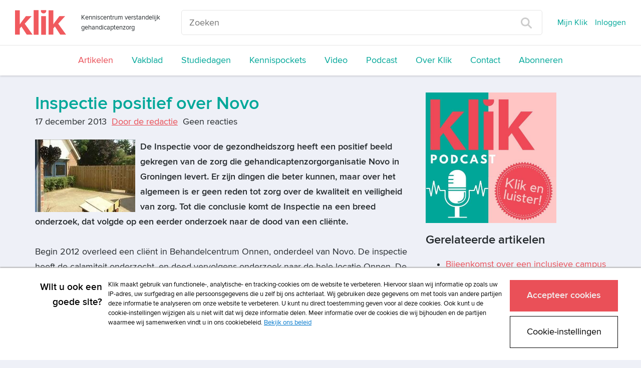

--- FILE ---
content_type: text/html; charset=UTF-8
request_url: https://www.klik.org/nieuws/nieuws-item/t/inspectie-positief-over-novo
body_size: 20408
content:
<!DOCTYPE html>
<html class="no-js">
<head>
    <script>(function(w,d,s,l,i){w[l]=w[l]||[];w[l].push({'gtm.start':
        new Date().getTime(),event:'gtm.js'});var f=d.getElementsByTagName(s)[0],
                j=d.createElement(s),dl=l!='dataLayer'?'&l='+l:'';j.async=true;j.src=
                '//www.googletagmanager.com/gtm.js?id='+i+dl;f.parentNode.insertBefore(j,f);
                })(window,document,'script','dataLayer','GTM-TXQ4C6S');</script>
    
<!--

Ontwikkeld door:

Full service internetbureau SWIS

Wij helpen klanten succesvol te worden én te blijven
Strategie. Creatie. Development.

www.swis.nl


Lees je vaak broncode? Solliciteer bij SWIS!

--><meta charset="utf-8">
<title>Inspectie positief over Novo - Nieuws Klik</title>
<meta name="viewport" content="width=device-width, initial-scale=1.0, maximum-scale=1.0">
<meta name="description" content="Klik is hét kenniscentrum speciaal voor zorgverleners in de verstandelijk gehandicaptenzorg. Klik is bedoeld voor nieuwsgierige begeleiders, vaktherapeuten...">
<meta name="keywords" content="">
<meta property="og:title" content="Inspectie positief over Novo - Nieuws Klik"/>
<meta property="og:type" content="article"/>
<meta property="og:url" content="https://www.klik.org/nieuws/nieuws-item/t/inspectie-positief-over-novo"/>
<meta property="og:image" content="https://www.klik.org//sites/klik/uploads/blog/titel_key/inspectie_positief_over_novo.jpg"/>
<meta property="og:description" content="De Inspectie voor de gezondheidszorg heeft een positief beeld gekregen van de zorg die gehandicaptenzorgorganisatie Novo in Groningen levert. Er zijn..."/>
<meta property="og:site_name" content="Klik"/>
<meta property="og:locale" content="nl_NL"/>



    



<meta name="viewport" content="width=device-width">
<base href="https://www.klik.org/"><!--[if lte IE 6]></base><![endif]-->
<link rel="manifest" href="/manifest.json" />
<link rel="alternate" type="application/rss+xml" title="Klik Artikelen" href="" />

<link rel="shortcut icon" type="image/x-icon" href="/icon/klik/favicon.ico">
<link rel="apple-touch-icon" href="/icon/klik/touch-icon-iphone.png">
<link rel="apple-touch-icon" sizes="76x76" href="/icon/klik/touch-icon-ipad.png">
<link rel="apple-touch-icon" sizes="120x120" href="/icon/klik/touch-icon-iphone-retina.png">
<link rel="apple-touch-icon" sizes="152x152" href="/icon/klik/touch-icon-ipad-retina.png">

<link rel="stylesheet" media="screen" type="text/css" href="/css/klik.css?id=0d4e96a9e338770fc143">
<link rel="stylesheet" media="print" type="text/css" href="/css/print.css?id=3f9fdb4c2af6b527bcf6">
<link rel="alternate" type="application/rss+xml" href="agenda/agenda-rss" title="Agenda - Prelum">
<script>
	var Website = {};
	Website.Config = {"sBaseUrl":"https:\/\/www.klik.org\/","sLanguage":"nl","sBrandingKey":false,"aLabels":[],"sLabelsUrl":"https:\/\/www.klik.org\/tekstlabel\/ajax\/index"};
</script>
</head>
<!--[if IE ]>
<body class="ie page" id="layout-homepage">
<![endif]-->
<!--[if !IE]>-->
<body class="page" id="layout-homepage">
<!--<![endif]-->

<noscript><iframe src="//www.googletagmanager.com/ns.html?id=GTM-TXQ4C6S" height="0" width="0" style="display:none;visibility:hidden"></iframe></noscript>





            <div class="newheader js-newheader">
    <div class="newheader__content">
        <div class="newheader__content-top">
            <div class="newheader__content-top-brand">
                <div class="brand">
    <a class="brand__logo-link" href="https://www.klik.org/" title="Home">
        <img class="brand__logo" src="/images/logo-klik.svg" alt="Klik">
    </a>
    <span class="brand__payoff ">
        Kenniscentrum verstandelijk gehandicaptenzorg
    </span>
</div>            </div>
            <div class="newheader__content-top-search">
                <form class="search" action="zoeken" method="get">
    <input placeholder="Zoeken" type="text" name="trefwoord" class="search__field">
    <button type="submit" class="search__button">
        <img class="search__button-icon" src="images/vergrootglas.svg">
    </button>
</form>            </div>
            <span class="newheader__content-top-toggle js-newheader-toggle">
                Menu
            </span>
            <div class="newheader__content-top-nav">
                <nav class="topnav">
    <ul class="topnav__list">
                                <li class="topnav__list-item">
                <a class="topnav__list-item-link js-login-open" href="mijn-dossier" title="Inloggen">
                    Mijn Klik
                </a>
            </li>
            <li class="topnav__list-item">
                <a class="topnav__list-item-link js-login-open" href="" title="Inloggen" data-goto="/nieuws/nieuws-item/t/inspectie-positief-over-novo">
                    Inloggen
                </a>
            </li>
                                </ul>
</nav>            </div>
        </div>
        <div class="newheader__content-main">
                <nav class="mainnav">
    <ul class="mainnav__list">
                                                        <li class="mainnav__listItem ">
                    <a class="mainnav__listItemLink mainnav__listItemLink--active " href="nieuws" title="Artikelen">
                        Artikelen
                    </a>
                </li>
                                                <li class="mainnav__listItem ">
                    <a class="mainnav__listItemLink  " href="vakblad" title="Vakblad">
                        Vakblad
                    </a>
                </li>
                                                                                                                                                                                                                <li class="mainnav__listItem ">
                    <a class="mainnav__listItemLink  " href="studiedagen" title="Studiedagen">
                        Studiedagen
                    </a>
                </li>
                                                <li class="mainnav__listItem ">
                    <a class="mainnav__listItemLink  " href="kennispockets" title="Kennispockets">
                        Kennispockets
                    </a>
                </li>
                                                                                                            <li class="mainnav__listItem ">
                    <a class="mainnav__listItemLink  " href="video" title="Video">
                        Video
                    </a>
                </li>
                                                <li class="mainnav__listItem ">
                    <a class="mainnav__listItemLink  " href="podcast" title="Podcast">
                        Podcast
                    </a>
                </li>
                                                <li class="mainnav__listItem ">
                    <a class="mainnav__listItemLink  " href="over-klik" title="Over Klik">
                        Over Klik
                    </a>
                </li>
                                                <li class="mainnav__listItem ">
                    <a class="mainnav__listItemLink  " href="contact" title="Contact">
                        Contact
                    </a>
                </li>
                                                <li class="mainnav__listItem ">
                    <a class="mainnav__listItemLink  " href="abonneren" title="Abonneren">
                        Abonneren
                    </a>
                </li>
                                            </ul>
</nav>
        </div>
    </div>
</div>    

<div class="content">
    <div class="container">

        

        <div class="row">
            <div class="col-lg-12">
                
                
                <div class="masonry">
                    <div class="masonry__items js-metselwerk">
                        
                    </div>
                </div>
            </div>
        </div>

        <div class="row">
            <div class="col-lg-8">
                
<div class="blog-item">

	<h1 class="blog-item__titel">Inspectie positief over Novo</h1>
	
	<div class="blog-item__info-container">
		<span class="blog-item__info">
			17 december 2013
		</span>


		<span class="blog-item__info">
					<a href="auteurs/auteur-item/t/door-de-redactie">Door de redactie</a>				</span>


		<span class="blog-item__info">
					Geen reacties
		        		</span>
		<br>
		    	</div>

                        <img class="blog-item__image" src="images/resized/750/sites/klik/uploads/blog/titel_key/inspectie_positief_over_novo.jpg">
            
            <p><strong>De Inspectie voor de gezondheidszorg heeft een positief beeld gekregen van de zorg die gehandicaptenzorgorganisatie Novo in Groningen levert. Er zijn dingen die beter kunnen, maar over het algemeen is er geen reden tot zorg over de kwaliteit en veiligheid van zorg. Tot die conclusie komt de Inspectie na een breed onderzoek, dat volgde op een eerder onderzoek naar de dood van een cliënte.</strong> <br><br>Begin 2012 overleed een cliënt in Behandelcentrum Onnen, onderdeel van Novo. De inspectie heeft de calamiteit onderzocht, en deed vervolgens onderzoek naar de hele locatie Onnen. De bevindingen waren voor de inspectie reden om het toezicht op Novo te verhevigen en ook andere locaties te onderzoeken.<br><br><strong>Puntjes op de i</strong><br>De inspectie zegt in algemene zin een positief beeld te hebben gekregen over zorg en veiligheid die Novo op de verschillende locaties biedt. Er zijn verbeteringen nodig, maar de meeste zijn eenvoudig en snel voor elkaar te krijgen. Het is een kwestie van de puntjes op de i zetten. De inspectie blijft dit volgen.<br><br>Het rapport over het overlijden van de cliënte is in verband met privacy en medisch beroepsgeheim niet openbaar, de overige onderzoeksrapporten zijn te lezen op de <a href="http://www.igz.nl/zoeken/Zoekresultaat.aspx?q=.ALLE.novo" rel="external" target="_blank">website van de Igz</a>.</p>
    	<div>

		</div>

	    <a class="favoriet favoriet--inactive js-login-open" data-goto="/nieuws/nieuws-item/t/inspectie-positief-over-novo" data-message="Om deze als favoriet te markeren moet u ingelogd zijn." href="" title="Favoriet alleen beschikbaar voor ingelogde gebruikers">
        <i class="icon-geen-favoriet favoriet__icon"></i>
                    Markeer als favoriet            </a>

    </div>    <div class="kader">
            <h3 class="kader__titel">
            Wil je reageren op dit artikel? Log dan in als abonnee!
        </h3>
                <a href="" class="button js-login-open" data-goto="/nieuws/nieuws-item/t/inspectie-positief-over-novo">Log in om te kunnen reageren</a>
            </div>
            </div>
            <div class="col-lg-4">
                <div class="edit">
    
    <p><a title="Podcast" href="podcast"><img src="webbeheer/html/phpThumb/phpThumb.php?src=/sites/klik/uploads/klik_podcast_banner_vierkant.jpg&amp;f=jpg&amp;w=500" alt="klik_podcast_banner_vierkant.jpg" width="261" height="261" /></a></p>
</div><div class="over-psyfar list">
	<div class="list-small">
		<div class="medium-icon medium-icon-artikelvdweek float-left"></div>
		<h3>
			Gerelateerde artikelen
		</h3>
		                                        
							<ul class="unstyled small-list-style">
						<li class="one-px-solid-bottom">
				<a class="list-item-link" href="nieuws/nieuws-item/t/bijeenkomst-over-een-inclusieve-campus">Bijeenkomst over een inclusieve campus</a>
			</li>
					                                        
						<li class="one-px-solid-bottom">
				<a class="list-item-link" href="nieuws/nieuws-item/t/zelfstandigheid-bevorderen-bij-mensen-met-een-verstandelijke-beperking">Zelfstandigheid bevorderen bij mensen met een verstandelijke beperking*</a>
			</li>
					                                        
						<li class="one-px-solid-bottom">
				<a class="list-item-link" href="nieuws/nieuws-item/t/ervaringskennis-van-mensen-met-een-verstandelijke-beperking-inzetten">Ervaringskennis van mensen met een verstandelijke beperking inzetten*</a>
			</li>
							</ul>
						</div>
</div>
            </div>
        </div>

    </div>
</div>



            <footer class="footer">
    <div class="container">
        <div class="row">
            <div class="col-lg-8">
                <div class="footer__menu">
    <nav class="menu">
        <ul class="menu__lijst">
                    <li class="menu__lijstItem">
                <a href="adverteren" title="Adverteren"
                   class="menu__lijstItemLink  ">
                    Adverteren
                </a>
            </li>
                    <li class="menu__lijstItem">
                <a href="copyright" title="Copyright"
                   class="menu__lijstItemLink  ">
                    Copyright
                </a>
            </li>
                    <li class="menu__lijstItem">
                <a href="voorwaarden" title="Voorwaarden"
                   class="menu__lijstItemLink  ">
                    Voorwaarden
                </a>
            </li>
                    <li class="menu__lijstItem">
                <a href="cookiebeleid" title="Cookiebeleid"
                   class="menu__lijstItemLink  ">
                    Cookiebeleid
                </a>
            </li>
                    <li class="menu__lijstItem">
                <a href="privacy" title="Privacybeleid"
                   class="menu__lijstItemLink  ">
                    Privacybeleid
                </a>
            </li>
                    <li class="menu__lijstItem">
                <a href="disclaimer" title="Disclaimer"
                   class="menu__lijstItemLink  ">
                    Disclaimer
                </a>
            </li>
                </ul>
    </nav>
</div>
            </div>
            <div class="col-lg-1 col-xs-8">
                <div class="socialmedia">
                                            <a href="https://www.facebook.com/verstandelijkebeperking" target="_blank" class="socialmedia__item socialmedia__item--facebook">
                            <i class="icon-facebook"></i>
                        </a>
                                                                                    <a href="https://twitter.com/klikredactie" target="_blank" class="socialmedia__item socialmedia__item--twitter">
                            <i class="icon-twitter"></i>
                        </a>
                                                                <a href="https://www.linkedin.com/company/klik-verstandelijk-gehandicaptenzorg/" target="_blank" class="socialmedia__item socialmedia__item--linkedin">
                            <i class="icon-linkedin"></i>
                        </a>
                                                        </div>
            </div>
            <div class="col-lg-3">
                <p class="footer__logo">
                    <a class="prelum" href="http://www.prelum.nl/" title="Prelum" target="_blank">
                                                    <img class="footer__logo-image" src="sites/psylearning/uploads/multisite/prelum_footer_logo.png" alt="Prelum"/>
                                            </a>
                </p>
            </div>
        </div>
    </div>
</footer>    
<div class="loading-overlay js-winkelmandje-popup-loading">
    <div class="sk-fading-circle">
        <div class="sk-circle1 sk-circle"></div>
        <div class="sk-circle2 sk-circle"></div>
        <div class="sk-circle3 sk-circle"></div>
        <div class="sk-circle4 sk-circle"></div>
        <div class="sk-circle5 sk-circle"></div>
        <div class="sk-circle6 sk-circle"></div>
        <div class="sk-circle7 sk-circle"></div>
        <div class="sk-circle8 sk-circle"></div>
        <div class="sk-circle9 sk-circle"></div>
        <div class="sk-circle10 sk-circle"></div>
        <div class="sk-circle11 sk-circle"></div>
        <div class="sk-circle12 sk-circle"></div>
    </div>
</div>
<div class="loading-overlay js-winkelmandje-overzicht-loading">
    <div class="sk-fading-circle">
        <div class="sk-circle1 sk-circle"></div>
        <div class="sk-circle2 sk-circle"></div>
        <div class="sk-circle3 sk-circle"></div>
        <div class="sk-circle4 sk-circle"></div>
        <div class="sk-circle5 sk-circle"></div>
        <div class="sk-circle6 sk-circle"></div>
        <div class="sk-circle7 sk-circle"></div>
        <div class="sk-circle8 sk-circle"></div>
        <div class="sk-circle9 sk-circle"></div>
        <div class="sk-circle10 sk-circle"></div>
        <div class="sk-circle11 sk-circle"></div>
        <div class="sk-circle12 sk-circle"></div>
    </div>
</div>

<div class="loginOverlay js-login-container">
    <div class="loginOverlay__overlay js-login-close"></div>
    <div class="loginOverlay__form">

            <a href="#" class="js-login-close loginOverlay__close"><i class="glyphicon glyphicon-remove"></i></a>

            <div class="loginOverlay__loginForm">
                                    <template class="js-default-login-title"><h2>Inloggen</h2><span style="font-size: 0.6em; line-height: 0.6em; font-weight: 500;">Gebruik je e-mailadres om in te loggen. Voor het eerst op de nieuwe site? Reset je wachtwoord via "Wachtwoord vergeten?"</span></template>
                    <h2>
                        <i class="loginOverlay__icon icon-lock-closed"></i>
                        <span class="js-login-title"><h2>Inloggen</h2><span style="font-size: 0.6em; line-height: 0.6em; font-weight: 500;">Gebruik je e-mailadres om in te loggen. Voor het eerst op de nieuwe site? Reset je wachtwoord via "Wachtwoord vergeten?"</span></span>
                    </h2>
                    <p class="js-login-message"></p>
                    <!--
  This form is automaticly being generated by FormHandler v3.
  See for more info: http://www.formhandler.net
  This credit MUST stay intact for use
-->
<form name="loginform-modal" id="loginform-modal" method="post" action="/index.php/nieuws/nieuws-item/t/inspectie-positief-over-novo" class="js-login-formulier" data-goto="https://www.klik.org/nieuws/nieuws-item/t/inspectie-positief-over-novo">
<ins><input type="hidden" name="loginform-modal_submit" id="loginform-modal_submit" value="1" >

<input type="hidden" name="loginform-modal_formCheck" id="loginform-modal_formCheck" value="" class="swisFormCheck" >

</ins><label class="control-label" for="username">Gebruikersnaam</label><div class="form-group"><input type="text" name="username" id="username" value="" size="42" maxlength="255"  class="form-control js-login-field" placeholder="Uw gebruikersnaam"  tabindex="1" ></div> <div></div><div class=" js-login-error" data-field-name="username"></div><label class="control-label" for="wachtwoord">Wachtwoord</label><a href="wachtwoord-vergeten" class="loginOverlay__passwordlink" tabindex="2">Wachtwoord vergeten?</a><div class="form-group"><input type="password" name="wachtwoord" id="wachtwoord" size="42" maxlength="255" class="form-control js-login-field" placeholder="&bull; &bull; &bull; &bull; &bull; &bull; &bull; &bull;" tabindex="1" ></div> <div></div><div class=" js-login-error" data-field-name="wachtwoord"></div><p class=""><input type="submit" value="Inloggen" name="inloggen" id="inloggen"  onclick="if(this.form.checkValidity()){this.form.submit();this.disabled=true;}" class="button js-submit-button" tabindex="1" ></p><p></p></form>
<!--
  This form is automaticly being generated by FormHandler v3.
  See for more info: http://www.formhandler.net
-->
                            </div>

        <div class="loginOverlay__footer">
            <h3 class="loginOverlay__footer-title">
                Heeft u nog geen account?
            </h3>
            <a class="button button--secondary loginOverlay__footer-button" href="abonneren">
                Abonneer nu
            </a>
        </div>
    </div>

</div>



<!--

Ontwikkeld door:

Full service internetbureau SWIS

Wij helpen klanten succesvol te worden én te blijven
Strategie. Creatie. Development.

www.swis.nl


Lees je vaak broncode? Solliciteer bij SWIS!

--><script defer src="https://use.fontawesome.com/releases/v5.0.7/js/all.js"></script>
<script src="/js/jquery.js?id=11c05eb286ed576526bf"></script>
<script src="/js/assets.js?id=6d15fd39330658614036"></script>
<link rel="stylesheet" media="print" type="text/css" href="/css/print.css">
            

</body>
</html>

--- FILE ---
content_type: text/css
request_url: https://avg.swis.nl/v1/styles/light.min.css
body_size: 1442
content:
.cookie-bar{background:#fff;box-shadow:0 -2px 2px 0 #bababa;color:#000}#cookie-bar__settings-open{border:1px solid #07c;color:#07c}#cookie-bar__settings-open:hover{background-color:rgba(220,220,220,.9)}#cookie-bar__settings-accept{background:#07c;color:#f1f1f1}#cookie-bar__settings-accept:hover{background:#29e;color:#f1f1f1}.cookie-settings{background:rgba(0,0,0,.6)}.cookie-settings__container{background:#fff}.cookie-settings__title{color:#fff}.cookie-settings__info-link-to-policy{color:#07c}.cookie-settings__options-item{background-color:#f1f1f1}.cookie-settings__options-item:hover{background:#d3eaff}.cookie-settings__options-item--checked{background-color:#badeff}.cookie-settings__options-item--checked:hover{background-color:#badeff!important}#cookie-settings__accept-all{background:#07c;color:#fff}#cookie-settings__accept-all:hover{background:#29e;color:#fff}#cookie-settings__save-settings{background:#fff;border:1px solid #07c;color:#07c}#cookie-settings__save-settings:hover{background:#eee}.cookie-settings-no-embed__btn{background:#29e;border:1px solid #29e;color:#fff}.cookie-settings-no-embed__btn:hover{background:#fff;border:1px solid #29e;color:#29e}.cookie-bar{bottom:0;left:0;max-width:100vw;padding:1em;position:fixed;width:100%;z-index:99999}.cookie-bar__content{display:flex;flex-wrap:nowrap;margin:auto;max-width:1200px}.cookie-bar__title{flex:0 0 170px;font-size:19px;font-weight:700;margin-bottom:.5em;padding:6px;text-align:right}.cookie-bar__text{flex:1 1 840px;font-size:13px;line-height:1.5;padding:6px;text-align:left}.cookie-bar--hidden{display:none!important}.cookie-bar__settings{padding:6px}.cookie-bar__settings-button{border:none;flex:0 0 12em;padding:.9em;text-align:center;transition:.3s;width:12em}.cookie-bar__settings-button:hover{cursor:pointer}#cookie-bar__settings-open{margin-top:.5em}#cookie-bar__settings-accept{font-weight:700}.cookie-settings{bottom:0;box-sizing:border-box;font-size:16px;font-weight:400;left:0;line-height:1.5;overflow-y:scroll;padding:2.5em 0;position:fixed;right:0;top:0;z-index:999999}.cookie-settings *,.cookie-settings ::after,.cookie-settings ::before{box-sizing:inherit}.cookie-settings-no-embed{background:#dadada;font-size:16px;line-height:1.5;padding:1em}.cookie-settings-no-embed__title{font-size:1.5em;font-weight:700}.cookie-settings-no-embed__text{font-size:1em;margin-bottom:1em}.cookie-settings-no-embed__btn{display:inline-block;font-size:1em;padding:.8em;transition:all .2s}.cookie-settings-no-embed__btn:hover{cursor:pointer}.cookie-settings-viewport{overflow:hidden!important}.cookie-settings-change:hover{cursor:pointer!important}.cookie-settings--hidden{display:none}.cookie-settings__container{clear:both;margin:auto;max-width:40em;overflow:hidden;width:90%}.cookie-settings__title-bar{background:#2f2f2f;display:flex;height:3em;justify-content:space-between;padding-left:1em}.cookie-settings__title{display:inline-block;float:left;font-size:1.25em;font-weight:400;line-height:1.7;margin:auto 0;text-decoration:none}.cookie-settings__content{padding:1em}.cookie-settings__info{font-size:14px;font-weight:400;margin:0}.cookie-settings__info-link-to-policy{text-decoration:underline}.cookie-settings__options{margin:.5em -1em 0}.cookie-settings__options-item{display:flex;margin:0 1em .5em;padding:.8em;transition:.2s}.cookie-settings__options-item:hover{cursor:pointer}.cookie-settings__options-item::before{background:no-repeat center;background-size:contain;content:"";display:inline-block;height:2em;margin-right:8px;vertical-align:middle;width:2em}.cookie-settings__options-item--functional:hover{cursor:default!important}.cookie-settings__options-item--functional::before{background-image:url(icon/desktop.svg)}.cookie-settings__options-item--stats::before{background-image:url(icon/data.svg)}.cookie-settings__options-item--tracking::before{background-image:url(icon/social.svg)}.cookie-settings__options-item-text{flex-grow:1}.cookie-settings__options-item-checkbox{background-color:transparent!important;height:1em}.cookie-settings__options-item-checkbox:hover{cursor:pointer}.cookie-settings__list{min-height:9.4em}.cookie-settings__list-title{font-size:16px;font-weight:700;margin-bottom:.2em}.cookie-settings__list-items .cookie-settings__list-ul{font-size:13px;list-style:none;padding:0 0 1em}.cookie-settings__list--allowed .cookie-settings__list-li::before,.cookie-settings__list--not-allowed .cookie-settings__list-li::before{background:no-repeat center;background-size:contain;content:"";height:1em;left:0;position:absolute;top:3px;width:1em}.cookie-settings__list--allowed .cookie-settings__list-li::before{background-image:url(icon/tick.svg)}.cookie-settings__list--not-allowed .cookie-settings__list-li::before{background-image:url(icon/close.svg)}.cookie-settings__list--allowed .cookie-settings__list-li,.cookie-settings__list--not-allowed .cookie-settings__list-li{display:list-item;overflow-wrap:normal;padding-left:1.5em;position:relative}.cookie-settings__save-top-button{margin:1.5em 0}.cookie-settings__save,.cookie-settings__save-top-button{border:none;display:block;padding:1em}.cookie-settings__save-top-button,.cookie-settings__save:hover{cursor:pointer}.cookie-settings__close{-ms-grid-row-align:end;align-self:end;color:#fff;cursor:pointer;font-size:1.65em;line-height:1.8;padding:0 .5em}#cookie-settings__accept-all,#cookie-settings__accept-all-top-button{text-align:center;transition:all .15s}#cookie-settings__save-settings{margin:.5em 0;padding:1em;text-align:center;transition:all .15s}@media screen and (min-width:481px){.cookie-settings__options{display:flex}.cookie-settings__options-item{flex:1 1 30%;flex-wrap:wrap;text-align:center}.cookie-settings__options-item::before{display:block;margin:0 auto}.cookie-settings__options-item-text{width:100%}.cookie-settings__options-item-checkbox{margin:auto!important}.cookie-settings__list{display:flex}.cookie-settings__list-items{flex:1 1 50%}.cookie-settings__list-items .cookie-settings__list-ul{padding:0}.cookie-settings__actions{display:flex;justify-content:flex-end;margin-top:1.5em}#cookie-settings__save-settings{margin:0 1em 0 0}}@media screen and (max-width:880px){.cookie-bar{padding:.6em}.cookie-bar__content{flex-wrap:wrap}.cookie-bar__title{flex:0 0 100%;margin:0;text-align:left}.cookie-bar__text{line-height:1.4}.cookie-bar__settings-button{padding:.6em}}
/*# sourceMappingURL=light.min.css.map */


--- FILE ---
content_type: application/javascript; charset=UTF-8
request_url: https://avg.swis.nl/ip
body_size: 31
content:
dataLayer=window.dataLayer||[];dataLayer.push({"swis_avg.ip":"3.145.193.96", "event": "ip_set"});